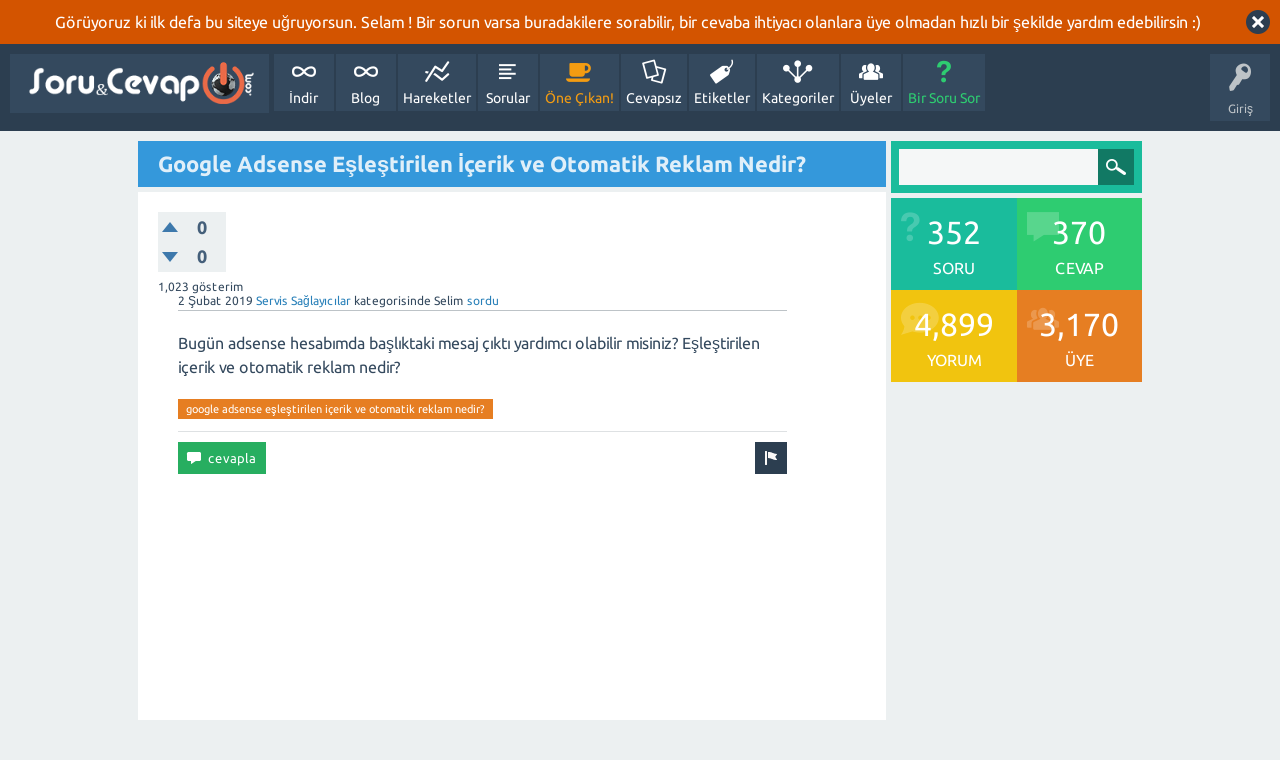

--- FILE ---
content_type: text/html; charset=utf-8
request_url: https://sorucevap.webdunya.com/667/google-adsense-e%C5%9Fle%C5%9Ftirilen-i%CC%87%C3%A7erik-otomatik-reklam-nedir
body_size: 6660
content:
<!DOCTYPE html>
<html lang="tr">
	<!-- Powered by Question2Answer - http://www.question2answer.org/ -->
	<head>
		<meta charset="utf-8">
		<title>Google Adsense Eşleştirilen İçerik ve Otomatik Reklam Nedir? - Soru&amp;Cevap WebDünya</title>
		<meta name="viewport" content="width=device-width, initial-scale=1">
		<meta name="description" content="Bugün adsense hesabımda başlıktaki mesaj çıktı yardımcı olabilir misiniz? Eşleştirilen içerik ve otomatik reklam nedir?">
		<meta name="keywords" content="Servis Sağlayıcılar,google adsense eşleştirilen içerik ve otomatik reklam nedir?">
		<link rel="stylesheet" href="../qa-theme/SnowFlat/qa-styles.css?1.7.5">
		<link rel="stylesheet" href="../qa-theme/SnowFlat/fonts/ubuntu.css?1.7.5">
		<style>
			.qa-body-js-on .qa-notice {display:none;}
		</style>
		<style>
			.qa-nav-user { margin: 0 !important; }
			@media (max-width: 979px) {
			 body.qa-template-user.fixed, body[class*="qa-template-user-"].fixed { padding-top: 118px !important; }
			 body.qa-template-users.fixed { padding-top: 95px !important; }
			}
			@media (min-width: 980px) {
			 body.qa-template-users.fixed { padding-top: 105px !important;}
			}
		</style>
		<link rel="canonical" href="https://sorucevap.webdunya.com/667/google-adsense-e%C5%9Fle%C5%9Ftirilen-i%CC%87%C3%A7erik-otomatik-reklam-nedir">
		<link rel="search" type="application/opensearchdescription+xml" title="Soru&amp;Cevap WebDünya" href="../opensearch.xml">
		<!-- Global site tag (gtag.js) - Google Analytics -->
<script async src="https://www.googletagmanager.com/gtag/js?id=UA-156592133-1"></script>
<script>
  window.dataLayer = window.dataLayer || [];
  function gtag(){dataLayer.push(arguments);}
  gtag('js', new Date());

  gtag('config', 'UA-156592133-1');
</script>
		<script>
		var qa_root = '..\/';
		var qa_request = '667\/google-adsense-eşleştirilen-i̇çerik-otomatik-reklam-nedir';
		var qa_captcha_in = 'qa_captcha_div_1';
		function qa_display_rule_0(first) {
			var e=document.getElementById('c668_notify');
			var c668_notify=e && (e.checked || (e.options && e.options[e.selectedIndex].value));
			var e=document.getElementById('c668_email_display');
			if (e) { var d=(c668_notify); if (first || (e.nodeName=='SPAN')) { e.style.display=d ? '' : 'none'; } else { if (d) { $(e).fadeIn(); } else { $(e).fadeOut(); } } }
			var e=document.getElementById('c668_email_shown');
			if (e) { var d=(c668_notify); if (first || (e.nodeName=='SPAN')) { e.style.display=d ? '' : 'none'; } else { if (d) { $(e).fadeIn(); } else { $(e).fadeOut(); } } }
			var e=document.getElementById('c668_email_hidden');
			if (e) { var d=(!c668_notify); if (first || (e.nodeName=='SPAN')) { e.style.display=d ? '' : 'none'; } else { if (d) { $(e).fadeIn(); } else { $(e).fadeOut(); } } }
		}
		function recaptcha_load(elemId) {
		  if (grecaptcha) {
		    grecaptcha.render(elemId, {
		      "sitekey": '6LfhXyITAAAAABXBZQZYyi2N5CTpGeuui2m_IaKh'
		    });
		  }
		}
		function recaptcha_onload() {
		  recaptcha_load("qa_captcha_div_1");
		}
		var qa_oldonload = window.onload;
		window.onload = function() {
			if (typeof qa_oldonload == 'function')
				qa_oldonload();
			
			jQuery('#c668_notify').click(function() {
				qa_display_rule_0(false);
			});
			qa_display_rule_0(true);
			
			document.getElementById('c668').qa_show=function() { if (!document.getElementById('qa_captcha_div_1').hasChildNodes()) { recaptcha_load('qa_captcha_div_1'); } };
			document.getElementById('c668').qa_focus=function() { document.getElementById('c668_content').focus(); };
			
			qa_reveal(document.getElementById('notice_visitor'), 'notice');
		};
		</script>
		<script src="../qa-content/jquery-1.11.3.min.js"></script>
		<script src="../qa-content/qa-page.js?1.7.5"></script>
		<script src="../qa-content/qa-question.js?1.7.5"></script>
		<script src="https://www.google.com/recaptcha/api.js?onload=recaptcha_onload&amp;render=explicit&amp;hl=tr"></script>
		<script src="../qa-theme/SnowFlat/js/snow-core.js?1.7.5"></script>
	</head>
	<body
		class="qa-template-question qa-category-23 qa-category-24 qa-body-js-off"
		>
		<script>
			var b=document.getElementsByTagName('body')[0];
			b.className=b.className.replace('qa-body-js-off', 'qa-body-js-on');
		</script>
		<div class="qa-notice" id="notice_visitor">
			<form method="post" action="../667/google-adsense-e%C5%9Fle%C5%9Ftirilen-i%CC%87%C3%A7erik-otomatik-reklam-nedir">
				Görüyoruz ki ilk defa bu siteye uğruyorsun. Selam ! Bir sorun varsa buradakilere sorabilir, bir cevaba ihtiyacı olanlara üye olmadan hızlı bir şekilde yardım edebilirsin :)
				<input name="notice_visitor" onclick="return qa_notice_click(this);" type="submit" value="X" class="qa-notice-close-button"> 
				<input type="hidden" name="code" value="0-1763147216-09ae532672503a4d76186354aa54a09c706f7342">
			</form>
		</div>
		<div id="qam-topbar" class="clearfix">
			<div class="qam-main-nav-wrapper clearfix">
				<div class="sb-toggle-left qam-menu-toggle"><i class="icon-th-list"></i></div>
				<div class="qam-account-items-wrapper">
					<div id="qam-account-toggle" class="qam-logged-out">
						<i class="icon-key qam-auth-key"></i>
						<div class="qam-account-handle">Giriş</div>
					</div>
					<div class="qam-account-items clearfix">
						<form action="../login?to=667%2Fgoogle-adsense-e%25C5%259Fle%25C5%259Ftirilen-i%25CC%2587%25C3%25A7erik-otomatik-reklam-nedir" method="post">
							<input type="text" name="emailhandle" dir="auto" placeholder="E-posta veya üye adı">
							<input type="password" name="password" dir="auto" placeholder="Şifre">
							<div><input type="checkbox" name="remember" id="qam-rememberme" value="1">
							<label for="qam-rememberme">Hatırla</label></div>
							<input type="hidden" name="code" value="0-1763147216-6250734679a9f24891f89b9a6cc032e8dc1274ef">
							<input type="submit" value="Giriş" class="qa-form-tall-button qa-form-tall-button-login" name="dologin">
						</form>
						<div class="qa-nav-user">
							<ul class="qa-nav-user-list">
								<li class="qa-nav-user-item qa-nav-user-register">
									<a href="../register?to=667%2Fgoogle-adsense-e%25C5%259Fle%25C5%259Ftirilen-i%25CC%2587%25C3%25A7erik-otomatik-reklam-nedir" class="qa-nav-user-link">Üye Ol</a>
								</li>
							</ul>
							<div class="qa-nav-user-clear">
							</div>
						</div>
					</div> <!-- END qam-account-items -->
				</div> <!-- END qam-account-items-wrapper -->
				<div class="qa-logo">
					<a href="../" class="qa-logo-link" title="Soru&amp;Cevap WebDünya"><img src="https://webdunya.com/wp-content/uploads/2017/08/webdunya-soru-cevap-logo.png" width="285" height="65" border="0" alt="Soru&amp;Cevap WebDünya"></a>
				</div>
				<div class="qa-nav-main">
					<ul class="qa-nav-main-list">
						<li class="qa-nav-main-item qa-nav-main-custom-2">
							<a href="http://indir.webdunya.com" class="qa-nav-main-link">İndir</a>
						</li>
						<li class="qa-nav-main-item qa-nav-main-custom-1">
							<a href="http://webdunya.com" class="qa-nav-main-link">Blog</a>
						</li>
						<li class="qa-nav-main-item qa-nav-main-activity">
							<a href="../activity" class="qa-nav-main-link">Hareketler</a>
						</li>
						<li class="qa-nav-main-item qa-nav-main-questions">
							<a href="../questions" class="qa-nav-main-link">Sorular</a>
						</li>
						<li class="qa-nav-main-item qa-nav-main-hot">
							<a href="../hot" class="qa-nav-main-link">Öne Çıkan!</a>
						</li>
						<li class="qa-nav-main-item qa-nav-main-unanswered">
							<a href="../unanswered" class="qa-nav-main-link">Cevapsız</a>
						</li>
						<li class="qa-nav-main-item qa-nav-main-tag">
							<a href="../tags" class="qa-nav-main-link">Etiketler</a>
						</li>
						<li class="qa-nav-main-item qa-nav-main-categories">
							<a href="../categories" class="qa-nav-main-link">Kategoriler</a>
						</li>
						<li class="qa-nav-main-item qa-nav-main-user">
							<a href="../users" class="qa-nav-main-link">Üyeler</a>
						</li>
						<li class="qa-nav-main-item qa-nav-main-ask">
							<a href="../ask?cat=24" class="qa-nav-main-link">Bir Soru Sor</a>
						</li>
					</ul>
					<div class="qa-nav-main-clear">
					</div>
				</div>
			</div> <!-- END qam-main-nav-wrapper -->
		</div> <!-- END qam-topbar -->
		<div class="qam-ask-search-box"><div class="qam-ask-mobile"><a href="../ask" class="turquoise">Bir Soru Sor</a></div><div class="qam-search-mobile turquoise" id="qam-search-mobile"></div></div>
		<div class="qam-search turquoise the-top" id="the-top-search">
			<div class="qa-search">
				<form method="get" action="../search">
					
					<input type="text" name="q" value="" class="qa-search-field">
					<input type="submit" value="Arama Yap" class="qa-search-button">
				</form>
			</div>
		</div>
		<div class="qa-body-wrapper">
			
			<div class="qa-main-wrapper">
				
				<div class="qa-main">
					<h1>
						
						<a href="../667/google-adsense-e%C5%9Fle%C5%9Ftirilen-i%CC%87%C3%A7erik-otomatik-reklam-nedir">
							<span class="entry-title">Google Adsense Eşleştirilen İçerik ve Otomatik Reklam Nedir?</span>
						</a>
					</h1>
					<div class="qa-part-q-view">
						<div class="qa-q-view  hentry question" id="q667">
							<form method="post" action="../667/google-adsense-e%C5%9Fle%C5%9Ftirilen-i%CC%87%C3%A7erik-otomatik-reklam-nedir">
								<div class="qa-q-view-stats">
									<div class="qa-voting qa-voting-updown" id="voting_667">
										<div class="qa-vote-buttons qa-vote-buttons-updown">
											<input title="Artı oy vermek için tıklayınız" name="vote_667_1_q667" onclick="return qa_vote_click(this);" type="submit" value="+" class="qa-vote-first-button qa-vote-up-button"> 
											<input title="Eksi oy vermek için tıklayınız" name="vote_667_-1_q667" onclick="return qa_vote_click(this);" type="submit" value="&ndash;" class="qa-vote-second-button qa-vote-down-button"> 
										</div>
										<div class="qa-vote-count qa-vote-count-updown">
											<span class="qa-upvote-count">
												<span class="qa-upvote-count-data"><span class="votes-up">0</span></span><span class="qa-upvote-count-pad"> beğenilme</span>
											</span>
											<span class="qa-downvote-count">
												<span class="qa-downvote-count-data"><span class="votes-down">0</span></span><span class="qa-downvote-count-pad"> beğenilmeme</span>
											</span>
										</div>
										<div class="qa-vote-clear">
										</div>
									</div>
									<span class="qa-view-count">
										<span class="qa-view-count-data">1,023</span><span class="qa-view-count-pad"> gösterim</span>
									</span>
								</div>
								<input type="hidden" name="code" value="0-1763147216-5af02c66a472bde198b7db8ec642240e1b34d052">
							</form>
							<div class="qa-q-view-main">
								<form method="post" action="../667/google-adsense-e%C5%9Fle%C5%9Ftirilen-i%CC%87%C3%A7erik-otomatik-reklam-nedir">
									<span class="qa-q-view-avatar-meta">
										<span class="qa-q-view-meta">
											<span class="qa-q-view-when">
												<span class="qa-q-view-when-data"><span class="published updated"><span class="value-title" title="2019-02-02T17:44:55+0000">2 Şubat 2019</span></span></span>
											</span>
											<span class="qa-q-view-where">
												<span class="qa-q-view-where-data"><a href="../internet/servis-sa%C4%9Flay%C4%B1c%C4%B1lar" class="qa-category-link">Servis Sağlayıcılar</a></span><span class="qa-q-view-where-pad"> kategorisinde</span>
											</span>
											<span class="qa-q-view-who">
												<span class="qa-q-view-who-data">Selim</span>
											</span>
											<a href="../667/google-adsense-e%C5%9Fle%C5%9Ftirilen-i%CC%87%C3%A7erik-otomatik-reklam-nedir" class="qa-q-view-what">sordu</a>
										</span>
									</span>
									<div class="qa-q-view-content">
										<a name="667"></a><div class="entry-content">Bugün adsense hesabımda başlıktaki mesaj çıktı yardımcı olabilir misiniz? Eşleştirilen içerik ve otomatik reklam nedir?</div>
									</div>
									<div class="qa-q-view-tags">
										<ul class="qa-q-view-tag-list">
											<li class="qa-q-view-tag-item"><a href="../tag/google+adsense+e%C5%9Fle%C5%9Ftirilen+i%C3%A7erik+ve+otomatik+reklam+nedir%3F" rel="tag" class="qa-tag-link">google adsense eşleştirilen içerik ve otomatik reklam nedir?</a></li>
										</ul>
									</div>
									<div class="qa-q-view-buttons">
										<input name="q_doflag" onclick="qa_show_waiting_after(this, false);" value="uyar" title="Bu soruyu bir spam veya uygunsuz olarak uyar" type="submit" class="qa-form-light-button qa-form-light-button-flag">
										<input name="q_doanswer" id="q_doanswer" onclick="return qa_toggle_element('anew')" value="cevapla" title="Bu soruyu cevapla" type="submit" class="qa-form-light-button qa-form-light-button-answer">
									</div>
									
									<div class="qa-q-view-c-list" style="display:none;" id="c667_list">
									</div> <!-- END qa-c-list -->
									
									<input type="hidden" name="code" value="0-1763147216-9a2e2d6513dc40aaac5fd5865c59d87325a293c9">
									<input type="hidden" name="qa_click" value="">
								</form>
								<div class="qa-c-form">
								</div> <!-- END qa-c-form -->
								
							</div> <!-- END qa-q-view-main -->
							<div class="qa-q-view-clear">
							</div>
						</div> <!-- END qa-q-view -->
						
						<script async src="https://pagead2.googlesyndication.com/pagead/js/adsbygoogle.js"></script>
<!-- soru cevap yatay esnek 1 -->
<ins class="adsbygoogle"
     style="display:block"
     data-ad-client="ca-pub-4520162586645066"
     data-ad-slot="1713377390"
     data-ad-format="auto"
     data-full-width-responsive="true"></ins>
<script>
     (adsbygoogle = window.adsbygoogle || []).push({});
</script>
					</div>
					<div class="qa-part-a-form">
						<div class="qa-a-form" id="anew" style="display:none;">
							<h2>Bu soruya cevap vermek için lütfen <a href="../login?to=667%2Fgoogle-adsense-e%25C5%259Fle%25C5%259Ftirilen-i%25CC%2587%25C3%25A7erik-otomatik-reklam-nedir">giriş yapınız</a> veya <a href="../register?to=667%2Fgoogle-adsense-e%25C5%259Fle%25C5%259Ftirilen-i%25CC%2587%25C3%25A7erik-otomatik-reklam-nedir">kayıt olunuz</a>.</h2>
						</div> <!-- END qa-a-form -->
						
					</div>
					<div class="qa-part-a-list">
						<h2 id="a_list_title">1 cevap</h2>
						<div class="qa-a-list" id="a_list">
							
							<div class="qa-a-list-item  hentry answer" id="a668">
								<form method="post" action="../667/google-adsense-e%C5%9Fle%C5%9Ftirilen-i%CC%87%C3%A7erik-otomatik-reklam-nedir">
									<div class="qa-voting qa-voting-updown" id="voting_668">
										<div class="qa-vote-buttons qa-vote-buttons-updown">
											<input title="Artı oy vermek için tıklayınız" name="vote_668_1_a668" onclick="return qa_vote_click(this);" type="submit" value="+" class="qa-vote-first-button qa-vote-up-button"> 
											<input title="Eksi oy vermek için tıklayınız" name="vote_668_-1_a668" onclick="return qa_vote_click(this);" type="submit" value="&ndash;" class="qa-vote-second-button qa-vote-down-button"> 
										</div>
										<div class="qa-vote-count qa-vote-count-updown">
											<span class="qa-upvote-count">
												<span class="qa-upvote-count-data"><span class="votes-up">0</span></span><span class="qa-upvote-count-pad"> beğenilme</span>
											</span>
											<span class="qa-downvote-count">
												<span class="qa-downvote-count-data"><span class="votes-down">0</span></span><span class="qa-downvote-count-pad"> beğenilmeme</span>
											</span>
										</div>
										<div class="qa-vote-clear">
										</div>
									</div>
									<input type="hidden" name="code" value="0-1763147216-5af02c66a472bde198b7db8ec642240e1b34d052">
								</form>
								<div class="qa-a-item-main">
									<span class="qa-a-item-avatar-meta">
										<span class="qa-a-item-meta">
											<span class="qa-a-item-when">
												<span class="qa-a-item-when-data"><span class="published updated"><span class="value-title" title="2019-02-02T18:01:36+0000">2 Şubat 2019</span></span></span>
											</span>
											<span class="qa-a-item-who">
												<span class="qa-a-item-who-data">Hasan</span>
											</span>
											<a href="../667/google-adsense-e%C5%9Fle%C5%9Ftirilen-i%CC%87%C3%A7erik-otomatik-reklam-nedir?show=668#a668" class="qa-a-item-what">cevapladı</a>
										</span>
									</span>
									<form method="post" action="../667/google-adsense-e%C5%9Fle%C5%9Ftirilen-i%CC%87%C3%A7erik-otomatik-reklam-nedir">
										<div class="qa-a-selection">
										</div>
										<div class="qa-a-item-content">
											<a name="668"></a><div class="entry-content">Eşleştirilen içerik web sitenizdeki diğer sayfaları ziyaretçilerinize öneren bir sistemdir. Önerdiği sayfalarin arasında reklamlarda bulunduğundan aktifleştirmeniz yararıniza olacaktır. <br />
<br />
Ayrıca ziyaretçilerinizin web sitenizde kalma sürelerini de bu sayede arttirmiş olacaksiniz. <br />
<br />
Eşleştirilen içeriği makalelerinizin altina ekleyerseniz faydası daha fazla olabilir.</div>
										</div>
										<div class="qa-a-item-buttons">
											<input name="a668_doflag" onclick="return qa_answer_click(668, 667, this);" value="uyar" title="Bu cevabı bir reklam veya uygunsuz olarak uyar" type="submit" class="qa-form-light-button qa-form-light-button-flag">
											<input name="a668_dofollow" value="ilgili bir soru sor" title="Bu cevap ile ilgili yeni bir soru sor" type="submit" class="qa-form-light-button qa-form-light-button-follow">
											<input name="a668_docomment" onclick="return qa_toggle_element('c668')" value="yorum" title="Bu cevap için yorum ekle" type="submit" class="qa-form-light-button qa-form-light-button-comment">
										</div>
										
										<div class="qa-a-item-c-list" id="c668_list">
											<div class="qa-c-list-item  hentry comment" id="c5169">
												<span class="qa-c-item-avatar-meta">
													<span class="qa-c-item-meta">
														<span class="qa-c-item-when">
															<span class="qa-c-item-when-data"><span class="published updated"><span class="value-title" title="2024-03-08T04:51:54+0000">8 Mart 2024</span></span></span>
														</span>
														<span class="qa-c-item-who">
															<span class="qa-c-item-who-data">Nmiqut</span>
														</span>
														<a href="../667/google-adsense-e%C5%9Fle%C5%9Ftirilen-i%CC%87%C3%A7erik-otomatik-reklam-nedir?show=5169#c5169" class="qa-c-item-what">yorumladı</a>
													</span>
												</span>
												<div class="qa-c-item-content">
													<a name="5169"></a><div class="entry-content">brand atorvastatin 10mg &lt;a href=&quot;<a href="https://lipiws.top/&quot;&gt;order" rel="nofollow" target="_blank">https://lipiws.top/&quot;&gt;order</a> atorvastatin 40mg generic&lt;/a&gt; buy lipitor 20mg generic</div>
												</div>
												<div class="qa-c-item-footer">
													<div class="qa-c-item-buttons">
														<input name="c5169_doflag" onclick="return qa_comment_click(5169, 667, 668, this);" value="uyar" title="Bu yorumu bir reklam veya uygunsuz olarak uyar" type="submit" class="qa-form-light-button qa-form-light-button-flag">
														<input name="a668_docomment" onclick="return qa_toggle_element('c668')" value="cevapla" title="Bu yorumu cevapla" type="submit" class="qa-form-light-button qa-form-light-button-comment">
													</div>
												</div>
												<div class="qa-c-item-clear">
												</div>
											</div> <!-- END qa-c-item -->
											<div class="qa-c-list-item  hentry comment" id="c5486">
												<span class="qa-c-item-avatar-meta">
													<span class="qa-c-item-meta">
														<span class="qa-c-item-when">
															<span class="qa-c-item-when-data"><span class="published updated"><span class="value-title" title="2024-03-14T01:59:42+0000">14 Mart 2024</span></span></span>
														</span>
														<span class="qa-c-item-who">
															<span class="qa-c-item-who-data">Ooltqb</span>
														</span>
														<a href="../667/google-adsense-e%C5%9Fle%C5%9Ftirilen-i%CC%87%C3%A7erik-otomatik-reklam-nedir?show=5486#c5486" class="qa-c-item-what">yorumladı</a>
													</span>
												</span>
												<div class="qa-c-item-content">
													<a name="5486"></a><div class="entry-content">oral ciprofloxacin - &lt;a href=&quot;<a href="https://cipropro.top/augmentin500/&quot;&gt;augmentin" rel="nofollow" target="_blank">https://cipropro.top/augmentin500/&quot;&gt;augmentin</a> brand&lt;/a&gt; buy augmentin 625mg generic</div>
												</div>
												<div class="qa-c-item-footer">
													<div class="qa-c-item-buttons">
														<input name="c5486_doflag" onclick="return qa_comment_click(5486, 667, 668, this);" value="uyar" title="Bu yorumu bir reklam veya uygunsuz olarak uyar" type="submit" class="qa-form-light-button qa-form-light-button-flag">
														<input name="a668_docomment" onclick="return qa_toggle_element('c668')" value="cevapla" title="Bu yorumu cevapla" type="submit" class="qa-form-light-button qa-form-light-button-comment">
													</div>
												</div>
												<div class="qa-c-item-clear">
												</div>
											</div> <!-- END qa-c-item -->
											<div class="qa-c-list-item  hentry comment" id="c5568">
												<span class="qa-c-item-avatar-meta">
													<span class="qa-c-item-meta">
														<span class="qa-c-item-when">
															<span class="qa-c-item-when-data"><span class="published updated"><span class="value-title" title="2024-03-14T19:13:54+0000">14 Mart 2024</span></span></span>
														</span>
														<span class="qa-c-item-who">
															<span class="qa-c-item-who-data">Winwpu</span>
														</span>
														<a href="../667/google-adsense-e%C5%9Fle%C5%9Ftirilen-i%CC%87%C3%A7erik-otomatik-reklam-nedir?show=5568#c5568" class="qa-c-item-what">yorumladı</a>
													</span>
												</span>
												<div class="qa-c-item-content">
													<a name="5568"></a><div class="entry-content">baycip usa - &lt;a href=&quot;<a href="https://metroagyl.top/cefaclor/&quot;&gt;cephalexin" rel="nofollow" target="_blank">https://metroagyl.top/cefaclor/&quot;&gt;cephalexin</a> 250mg for sale&lt;/a&gt; order augmentin 1000mg sale</div>
												</div>
												<div class="qa-c-item-footer">
													<div class="qa-c-item-buttons">
														<input name="c5568_doflag" onclick="return qa_comment_click(5568, 667, 668, this);" value="uyar" title="Bu yorumu bir reklam veya uygunsuz olarak uyar" type="submit" class="qa-form-light-button qa-form-light-button-flag">
														<input name="a668_docomment" onclick="return qa_toggle_element('c668')" value="cevapla" title="Bu yorumu cevapla" type="submit" class="qa-form-light-button qa-form-light-button-comment">
													</div>
												</div>
												<div class="qa-c-item-clear">
												</div>
											</div> <!-- END qa-c-item -->
										</div> <!-- END qa-c-list -->
										
										<input type="hidden" name="code" value="0-1763147216-7d6cf9e5068797a4632f8cb74cb72d084f87f67e">
										<input type="hidden" name="qa_click" value="">
									</form>
									<div class="qa-c-form" id="c668" style="display:none;">
										<h2>Bu cevap için yorumunuz:</h2>
										<form method="post" action="../667/google-adsense-e%C5%9Fle%C5%9Ftirilen-i%CC%87%C3%A7erik-otomatik-reklam-nedir" name="c_form_668">
											<table class="qa-form-tall-table">
												<tr>
													<td class="qa-form-tall-data">
														<textarea name="c668_content" id="c668_content" rows="4" cols="40" class="qa-form-tall-text"></textarea>
													</td>
												</tr>
												<tr>
													<td class="qa-form-tall-label">
														Adınız (isteğe bağlı):
													</td>
												</tr>
												<tr>
													<td class="qa-form-tall-data">
														<input name="c668_name" type="text" value="" class="qa-form-tall-text">
													</td>
												</tr>
												<tr>
													<td class="qa-form-tall-label">
														<label>
															<input name="c668_notify" id="c668_notify" onclick="if (document.getElementById('c668_notify').checked) document.getElementById('c668_email').focus();" type="checkbox" value="1" checked class="qa-form-tall-checkbox">
															<span id="c668_email_shown">Benimkinden sonra bir yorum eklenirse bana bu adrese e-posta ile bildir:</span><span id="c668_email_hidden" style="display:none;">Benimkinden sonra bir yorum eklenirse bana bu adrese e-posta ile bildir</span>
														</label>
													</td>
												</tr>
												<tbody id="c668_email_display">
													<tr>
														<td class="qa-form-tall-data">
															<input name="c668_email" id="c668_email" type="text" value="" class="qa-form-tall-text">
															<div class="qa-form-tall-note">Gizlilik: E-posta adresiniz yalnızca bu bildirimlerin gönderilmesi için kullanılacak.</div>
														</td>
													</tr>
												</tbody>
												<tr>
													<td class="qa-form-tall-label">
														Spam Koruması:
													</td>
												</tr>
												<tr>
													<td class="qa-form-tall-data">
														<div id="qa_captcha_div_1"></div>
														<div class="qa-form-tall-note">Gelecekte bu doğrulamadan kurtulmak için, lütfen <a href="../login">giriş yapınız</a> veya <a href="../register">üye olunuz</a>.</div>
													</td>
												</tr>
												<tr>
													<td colspan="1" class="qa-form-tall-buttons">
														<input onclick=" return qa_submit_comment(667, 668, this);" value="Yorum ekle" title="" type="submit" class="qa-form-tall-button qa-form-tall-button-comment">
														<input name="docancel" onclick="return qa_toggle_element()" value="İptal" title="" type="submit" class="qa-form-tall-button qa-form-tall-button-cancel">
													</td>
												</tr>
											</table>
											<input type="hidden" name="c668_editor" value="">
											<input type="hidden" name="c668_doadd" value="1">
											<input type="hidden" name="c668_code" value="0-1763147216-3ea861a86e51ad7420eb9411030a13ac331755a9">
										</form>
									</div> <!-- END qa-c-form -->
									
								</div> <!-- END qa-a-item-main -->
								<div class="qa-a-item-clear">
								</div>
							</div> <!-- END qa-a-list-item -->
							
						</div> <!-- END qa-a-list -->
						
						<script async src="https://pagead2.googlesyndication.com/pagead/js/adsbygoogle.js"></script>
<!-- soru cevap yatay esnek 1 -->
<ins class="adsbygoogle"
     style="display:block"
     data-ad-client="ca-pub-4520162586645066"
     data-ad-slot="1713377390"
     data-ad-format="auto"
     data-full-width-responsive="true"></ins>
<script>
     (adsbygoogle = window.adsbygoogle || []).push({});
</script>
					</div>
				</div> <!-- END qa-main -->
				
				<div id="qam-sidepanel-toggle"><i class="icon-left-open-big"></i></div>
				<div class="qa-sidepanel" id="qam-sidepanel-mobile">
					<div class="qam-search turquoise ">
						<div class="qa-search">
							<form method="get" action="../search">
								
								<input type="text" name="q" value="" class="qa-search-field">
								<input type="submit" value="Arama Yap" class="qa-search-button">
							</form>
						</div>
					</div>
					<div class="qa-widgets-side qa-widgets-side-top">
						<div class="qa-widget-side qa-widget-side-top">
							<div class="qa-activity-count">
								<p class="qa-activity-count-item">
									<span class="qa-activity-count-data">352</span> soru
								</p>
								<p class="qa-activity-count-item">
									<span class="qa-activity-count-data">370</span> cevap
								</p>
								<p class="qa-activity-count-item">
									<span class="qa-activity-count-data">4,899</span> yorum
								</p>
								<p class="qa-activity-count-item">
									<span class="qa-activity-count-data">3,170</span> üye
								</p>
							</div>
						</div>
					</div>
					
					<script async src="https://pagead2.googlesyndication.com/pagead/js/adsbygoogle.js"></script>
<ins class="adsbygoogle"
     style="display:block; text-align:center;"
     data-ad-layout="in-article"
     data-ad-format="fluid"
     data-ad-client="ca-pub-4520162586645066"
     data-ad-slot="8634008968"></ins>
<script>
     (adsbygoogle = window.adsbygoogle || []).push({});
</script>
					<div class="qa-nav-cat">
						<ul class="qa-nav-cat-list qa-nav-cat-list-1">
							<li class="qa-nav-cat-item qa-nav-cat-all">
								<a href="../" class="qa-nav-cat-link">Tüm kategoriler</a>
							</li>
							<li class="qa-nav-cat-item qa-nav-cat-mobil">
								<a href="../mobil" class="qa-nav-cat-link">Mobil</a>
								<span class="qa-nav-cat-note">(87)</span>
							</li>
							<li class="qa-nav-cat-item qa-nav-cat-bilgisayar">
								<a href="../bilgisayar" class="qa-nav-cat-link">Bilgisayar</a>
								<span class="qa-nav-cat-note">(89)</span>
							</li>
							<li class="qa-nav-cat-item qa-nav-cat-internet">
								<a href="../internet" class="qa-nav-cat-link qa-nav-cat-selected">İnternet</a>
								<span class="qa-nav-cat-note">(97)</span>
								<ul class="qa-nav-cat-list qa-nav-cat-list-2">
									<li class="qa-nav-cat-item qa-nav-cat-servis-sağlayıcılar">
										<a href="../internet/servis-sa%C4%9Flay%C4%B1c%C4%B1lar" class="qa-nav-cat-link qa-nav-cat-selected">Servis Sağlayıcılar</a>
										<span class="qa-nav-cat-note">(19)</span>
									</li>
									<li class="qa-nav-cat-item qa-nav-cat-sosyal-medya">
										<a href="../internet/sosyal-medya" class="qa-nav-cat-link">Sosyal Medya</a>
										<span class="qa-nav-cat-note">(70)</span>
									</li>
									<li class="qa-nav-cat-item qa-nav-cat-web-tasarım">
										<a href="../internet/web-tasar%C4%B1m" class="qa-nav-cat-link">Web Tasarım</a>
										<span class="qa-nav-cat-note">(5)</span>
									</li>
									<li class="qa-nav-cat-item qa-nav-cat-web-programlama">
										<a href="../internet/web-programlama" class="qa-nav-cat-link">Web Programlama</a>
										<span class="qa-nav-cat-note">(3)</span>
									</li>
								</ul>
							</li>
							<li class="qa-nav-cat-item qa-nav-cat-oyun">
								<a href="../oyun" class="qa-nav-cat-link">Oyun</a>
								<span class="qa-nav-cat-note">(17)</span>
							</li>
							<li class="qa-nav-cat-item qa-nav-cat-fotoğrafçılık">
								<a href="../foto%C4%9Fraf%C3%A7%C4%B1l%C4%B1k" class="qa-nav-cat-link">Fotoğrafçılık</a>
								<span class="qa-nav-cat-note">(4)</span>
							</li>
							<li class="qa-nav-cat-item qa-nav-cat-ev-elektroniği">
								<a href="../ev-elektroni%C4%9Fi" class="qa-nav-cat-link">Ev Elektroniği</a>
								<span class="qa-nav-cat-note">(3)</span>
							</li>
							<li class="qa-nav-cat-item qa-nav-cat-webmaster">
								<a href="../webmaster" class="qa-nav-cat-link">Webmaster</a>
								<span class="qa-nav-cat-note">(36)</span>
							</li>
							<li class="qa-nav-cat-item qa-nav-cat-televizyon">
								<a href="../televizyon" class="qa-nav-cat-link" title="Televizyon dizileri, programları, filmleri ile ilgili bütün sorularınızı buraya yazabilirsiniz.">Televizyon</a>
								<span class="qa-nav-cat-note">(2)</span>
							</li>
							<li class="qa-nav-cat-item qa-nav-cat-microsoft-office">
								<a href="../microsoft-office" class="qa-nav-cat-link" title="Excel, Word, PowerPoint ve diğer Office programları ile ilgili sorularınızı sorabilirsiniz.">Microsoft Office</a>
								<span class="qa-nav-cat-note">(3)</span>
							</li>
							<li class="qa-nav-cat-item qa-nav-cat-sosyal-medya">
								<a href="../sosyal-medya" class="qa-nav-cat-link" title="Facebook, Twitter, Instagram, Tumblr, Reddit, Livejournal, Quaro ile ilgili bütün sorularınızı bu kategorilerimizde sorabilirsiniz.">Sosyal Medya</a>
								<span class="qa-nav-cat-note">(14)</span>
							</li>
						</ul>
						<div class="qa-nav-cat-clear">
						</div>
					</div>
				</div> <!-- qa-sidepanel -->
				
			</div> <!-- END main-wrapper -->
		</div> <!-- END body-wrapper -->
		<div class="qam-footer-box">
			<div class="qam-footer-row">
			</div> <!-- END qam-footer-row -->
			<div class="qa-footer">
				<div class="qa-nav-footer">
					<ul class="qa-nav-footer-list">
						<li class="qa-nav-footer-item qa-nav-footer-feedback">
							<a href="../feedback" class="qa-nav-footer-link">İletişim</a>
						</li>
					</ul>
					<div class="qa-nav-footer-clear">
					</div>
				</div>
				<div class="qa-attribution">
					<a href="http://indir.webdunya.com">İndir WebDünya</a>
				</div>
				<div class="qa-attribution">
					Powered by <a href="http://www.question2answer.org/">Question2Answer</a>
				</div>
				<div class="qa-footer-clear">
				</div>
			</div> <!-- END qa-footer -->
			
		</div> <!-- END qam-footer-box -->
		<div style="position:absolute; left:-9999px; top:-9999px;">
			<span id="qa-waiting-template" class="qa-waiting">...</span>
		</div>
	</body>
	<!-- Powered by Question2Answer - http://www.question2answer.org/ -->
</html>


--- FILE ---
content_type: text/html; charset=utf-8
request_url: https://www.google.com/recaptcha/api2/aframe
body_size: -266
content:
<!DOCTYPE HTML><html><head><meta http-equiv="content-type" content="text/html; charset=UTF-8"></head><body><script nonce="jPo2jsH5m3Yu3dPwIPNBHg">/** Anti-fraud and anti-abuse applications only. See google.com/recaptcha */ try{var clients={'sodar':'https://pagead2.googlesyndication.com/pagead/sodar?'};window.addEventListener("message",function(a){try{if(a.source===window.parent){var b=JSON.parse(a.data);var c=clients[b['id']];if(c){var d=document.createElement('img');d.src=c+b['params']+'&rc='+(localStorage.getItem("rc::a")?sessionStorage.getItem("rc::b"):"");window.document.body.appendChild(d);sessionStorage.setItem("rc::e",parseInt(sessionStorage.getItem("rc::e")||0)+1);localStorage.setItem("rc::h",'1763147594160');}}}catch(b){}});window.parent.postMessage("_grecaptcha_ready", "*");}catch(b){}</script></body></html>